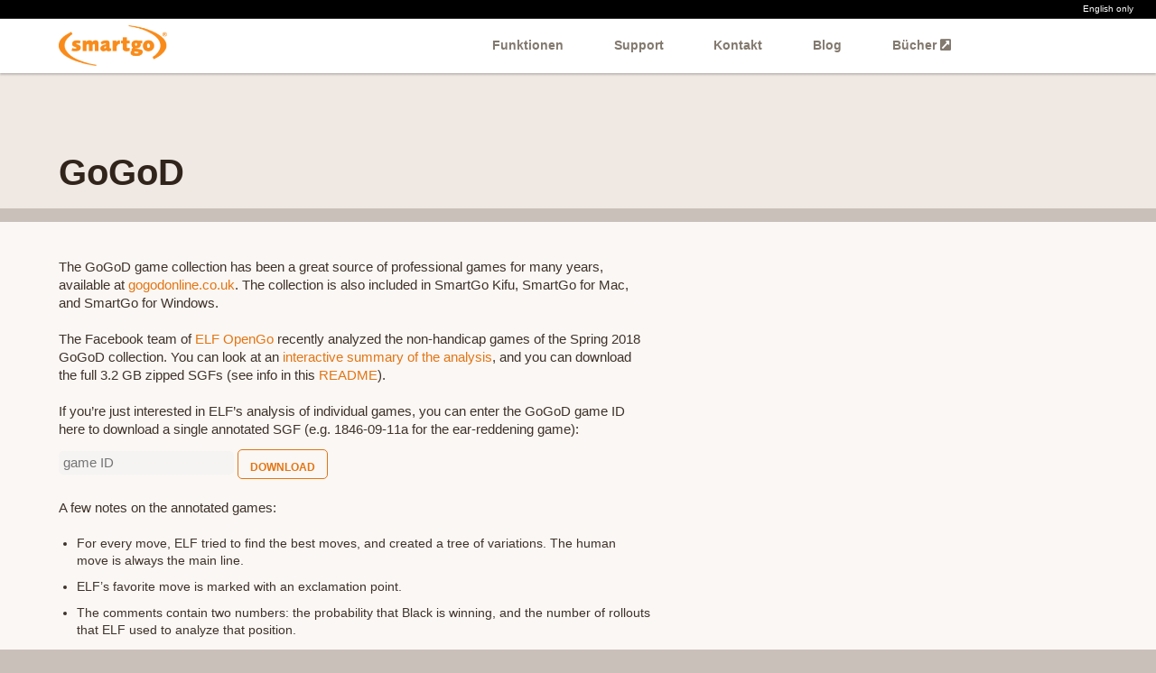

--- FILE ---
content_type: text/html
request_url: https://smartgo.com/de/gogod.html
body_size: 2842
content:
<!DOCTYPE html>
<html lang="de">
<head>
<title>GoGoD</title>
<meta content='width=device-width, initial-scale=1.0, maximum-scale=1.0, user-scalable=0' name='viewport' />
<meta charset="UTF-8">
<meta name="description" content="Software for the game of Go, with apps for iPhone, iPad, Mac, and Windows." />
<meta name="keywords" content="smartgo, smart go, go software, go program, computer go, go game, igo, baduk, weiqi, wei'chi, weichi, professional go games, go game database, fuseki, joseki, kombilo, igs, anders kierulf, anders, kierulf, hikaru no go" />
<meta name="author" content="Anders Kierulf" />

<link rel="stylesheet" href="../css/reset.css" />
<link rel="stylesheet" href="https://use.fontawesome.com/releases/v5.6.3/css/all.css" integrity="sha384-UHRtZLI+pbxtHCWp1t77Bi1L4ZtiqrqD80Kn4Z8NTSRyMA2Fd33n5dQ8lWUE00s/" crossorigin="anonymous">
<link rel="stylesheet" href="../css/base-v3.css" />
<link rel="stylesheet" href="../css/fancybox/jquery.fancybox-1.3.4.css" />
<link rel="shortcut icon" type="image/x-icon" href="/favicon.ico" />
<script src="https://ajax.googleapis.com/ajax/libs/jquery/1.5.2/jquery.min.js"></script>

<!-- overlapping Tout Navigation and mobile nav -->
<script>
$(document).ready(function(){
    var navPosition = 0 - $('#tout-nav').height();
    var navHeight = $(document).height();
    $('.nav-links').css('height', navHeight);
    if ($('#languages').css('display') == 'none'){
        $('#languages').css('height', navHeight);
    }
    else {
        $('#languages').css('height', 'inherit');
        }
    $(window).resize(function(){
        var navHeight = $(document).height();
        $('.nav-links').css('height', navHeight);
        if ($('#languages').css('display') == 'none'){
            $('#languages').css('height', navHeight);
        }
        else {
            $('#languages').css('height', 'inherit');
            }
    });
    $('.nav-button').click(function(){
        $('.nav-links').slideToggle();
        $('.nav-button').toggleClass('button-on');
        $('.nav-button').toggleClass('stick');
    });
    $('.languages-mobile').click(function(){
        $('#languages').slideDown(function(){
            $('.nav-links').addClass('hide');
            });
        });
});
</script>

<!-- Apps Dropdown -->
<script>
    $(document).ready(function() {
      $('#top').click(function(){
          $('.app-list').show();
          $('#top').addClass('selected');
          });
        $(window).click(function(){
                    var target = this.event.target;
                    var parent = $(target).parent();
                    if(parent.length > 0)
                    {
                        var parent_id = parent[0].id;
                        if(parent_id != 'app-selection') {
                            $('.app-list').css('display', 'none');
                            $('#top').removeClass('selected');
                        }
                    }
                });
    });
</script>
<!-- End Dropdown -->

<script type="text/javascript" src="..\js/fancybox.js"></script>

<script>
     $(document).ready(function(){
         $(".popover").fancybox({
                     'overlayColor': '#000',
                     'margin': '0',
                     'padding': '0',
                     'overlayOpacity': 0.8,
                     'transitionIn': 'fade',
                     'transitionOut': 'none'
                 });
         });
</script>

<!--[if IE]>
<script src="http://html5shiv.googlecode.com/svn/trunk/html5.js"></script>
<![endif]-->

</head>
<body id="sub-page">
<div id="languages">
<ul class="wrap">
<li lang="en"><a class="selected" href="gogod.html">English only</a></li>
</ul>
</div>
<section id="tout">
<header>
<div class="wrap">
<h1 id="logo"><a href="index.html">SmartGo</a></h1>
<nav>
<ul>
<li><a href="features.html">Funktionen</a></li>
<li><a href="support.html">Support</a></li>
<li><a href="about.html">Kontakt</a></li>
<li><a href="https://smartgo.blog">Blog</a></li>
<li><a href="https://gobooks.com/de/">Bücher <i class="fas fa-external-link-square-alt"></i></a></li>
</ul>
</nav>
<div id="mobile-nav">
<a class="nav-button"><i class="fas fa-bars"></i></a>
<div class="nav-links hide">
<ul>
<li class="features"><a href="features.html">Funktionen</a></li>
<li class="support"><a href="support.html">Support</a></li>
<li class="about"><a href="about.html">Kontakt</a></li>
<li class="blog"><a href="https://smartgo.blog">Blog</a></li>
<li class="gobooks"><a href="https://gobooks.com/de/">Bücher</a></li>
<li class="languages-mobile"><a href="#logo">Sprache</a></li>
</ul>
</div>
</div>
</div>
</header>
<div class="wrap">
<h2>GoGoD</h2>
</div>
</section>
<section id="content">
<div class="wrap">
<article class="details">
<p>The GoGoD game collection has been a great source of professional games for many years, available at <a href="https://gogodonline.co.uk" target="_blank">gogodonline.co.uk</a>. The collection is also included in SmartGo Kifu, SmartGo for Mac, and SmartGo for Windows.</p>
<p>The Facebook team of <a href="https://facebook.ai/developers/tools/elf-opengo" target="_blank">ELF OpenGo</a> recently analyzed the non-handicap games of the Spring 2018 GoGoD collection. You can look at an <a href="https://dl.fbaipublicfiles.com/elfopengo/analysis/www/index.html" target="_blank">interactive summary of the analysis</a>, and you can download the full 3.2 GB zipped SGFs (see info in this <a href="https://dl.fbaipublicfiles.com/elfopengo/analysis/README" target="_blank">README</a>).</p>
<p class="less-padding">If you’re just interested in ELF’s analysis of individual games, you can enter the GoGoD game ID here to download a single annotated SGF (e.g. 1846-09-11a for the ear-reddening game):</p>
<form id="gogod-form" class="validate" method="get" target="_blank" action="https://smartgo.com/gogod">
<input id="gogod-input" name="sgf" type="text" placeholder="game ID" required />
<input id="checkGoGoD" class="button less-padding" type="submit" value="Download" />
</form>
<br /><p>A few notes on the annotated games:</p>
<ul>
<li>For every move, ELF tried to find the best moves, and created a tree of variations. The human move is always the main line.</li>
<li>ELF’s favorite move is marked with an exclamation point.</li>
<li>The comments contain two numbers: the probability that Black is winning, and the number of rollouts that ELF used to analyze that position.</li>
<li>Komi is assumed to be 7.5, so winning percentages won’t be accurate for older games, but the suggested best moves should still be relevant.</li>
</ul>
<p>Thanks to the Facebook ELF team for running this analysis and making it publicly available.</p>
</article>
</div>
</section>
<footer>
<div class="wrap">
<div class="copyright">
<img src="../images/footer-logo.png" alt="Smart Go logo" />
© 1999 - 2025 Smart Go, Inc.</div>
<div class="links">
<h4>Produkte</h4>
<ul>
<li><a href="index.html">SmartGo One</a></li>
<li><a href="https://gobooks.com/de/">Go Books</a></li>
<li><a href="windows.html">SmartGo auf Windows</a></li>
<li><a href="https://smartothello.com/de/">Smart Othello</a></li>
</ul>
</div>
<div class="links">
<h4>Links</h4>
<ul>
<li><a href="about.html">Kontakt</a></li>
<li><a href="support.html">Support</a></li>
<li><a href="https://smartgo.blog">Blog</a></li>
<li><a href="privacy.html">Datenschutz</a></li>
<li><a href="press.html">Pressematerial</a></li>
</ul>
</div>
<div class="links">
<h4>Sozial</h4>
<ul>
<li><a rel="me" href="https://mastodon.social/@smartgo"><i class="fab fa-mastodon"></i>&nbsp; mastodon.social</a></li>
<li><a href="https://www.facebook.com/SmartGoInc?ref=stream"><i class="fab fa-facebook"></i>&nbsp; /SmartGoInc</a></li>
</ul>
</div>
</div>
</footer>
</body>
</html>


--- FILE ---
content_type: text/css
request_url: https://smartgo.com/css/base-v3.css
body_size: 6550
content:
/*------------   SMARTGO.COM   ---------------*/


/*============================================*/
/*------------ COMMON ELEMENTS ---------------*/
/*============================================*/
html {
	scroll-behavior: smooth;
  }
body {
	font-size:100%;
	text-align:center;
	color:#3F3229;
	font-family:HelveticaNeue, Helvetica, Arial, sans-serif;
	background:#CAC0BA;
	}

.wrap {
	max-width:1150px;
	padding:0px 20px;
	margin:auto;
	text-align:left;
	clear:both;
	}
#content {
	overflow: hidden;
	padding-top:40px;
	background:#FAF7F4;
	padding-bottom:40px;
	clear:both;
}
img {
	width:100%;
	}
	.no-sizing {
		width:inherit;
		padding:0px 10px 20px 10px;
		}
	


/*============================================*/
/*--------------- TYPOGRAPHY------------------*/
/*============================================*/

h2 {
	font-family:HelveticaNeue, Helvetica, Arial, sans-serif;
	font-weight: bold;
	font-size:2.5em;
	color:#30241B;
	padding-bottom:20px;
}
h3 {
	font-family:HelveticaNeue, Helvetica, Arial, sans-serif;
	font-weight: bold;
	margin-bottom:10px;
	font-size:2rem;
}
h4 {
	font-family:HelveticaNeue, Helvetica, Arial, sans-serif;
	font-weight: bold;
	margin-bottom:20px;
	font-size:1.5rem;
} 
h5 {
	font-weight:bold;
	font-size:.915em;
	line-height:1.2rem;
	margin-bottom:5px;
	}
p {
	font-size:.915em;
	line-height: 1.4em;
	margin-bottom:20px;
}
ul {
	padding-bottom:10px;
	}
ol {
	padding-bottom:10px;
	}
li {
	font-size:.875em;
	margin-left:20px;
	line-height:1.4em;
	margin-bottom:10px;
	}
	p li {
		font-size:1em;
		}
dl {
	margin-bottom:20px;
	font-size:.915em;
	}
dt {
	font-weight:bold;
	margin-bottom:5px;
	}
dd {
	margin-bottom:20px;
	line-height:1.4em;
	}
#content a {
	color:#E37513;
	text-decoration:none;
	}
	#content a:hover {
		color:#000;
		}
.rule {
	background: #EAEAEA;
	height:1px; 
	margin-top:20px;
	margin-bottom:20px;
}

/*============================================*/
/*------------ PAGE STRUCTURE ----------------*/
/*============================================*/

#logo {
	float:left;
	background:url(../images/smartgo-logo2.png) no-repeat center center;
	background-size:contain;
	text-indent:-5000px;
	overflow:hidden;
	margin-top: 2px;
}
	#logo a {
		display:block;
		height:55px;
		width:121px;
	}

#languages {
	background:#000;
	overflow:hidden;
	color:#998675;
	padding-bottom:3px;
	border-bottom:1px solid #333;
	} 
	#languages .selected {
		color:#FFF;
		}
	#languages ul {
		float:right;
		text-align:right;
		}
	#languages li {
		list-style:none;
		display:inline-block;
		font-size:.625em;
        margin-bottom:0;
		}
		#languages a {
			text-decoration:none;
			color:#CEBBAB;
			padding:5px;
			}
			#languages a:hover {
				color:#FFF;
				}
		
/*------------------ NAV --------------------*/

.stick {
	overflow:hidden;
	}
#mobile-nav {
	display:none;
	}
	#mobile-nav span {
		color:#FF8D27;
		padding-left:20px;
		padding-bottom:10px;
		display:block;
		font-size:1.2em;
		}
	
.nav-links {
	position:absolute;
	background:#26292B;
	width:100%;
	top:0;
	left:0;
	z-index:999;
	padding-top:100px;
	}
	.nav-links a {
		color:#B5B5B5;
		text-decoration:none;
		cursor:pointer;
		display:block;
		}
		.nav-links a:hover, .nav-links a:active {
			color:#FFF;
			}
	.nav-links li {
		list-style:none;
		font-size:1.2em;
		padding-bottom:5px;
		padding-top:5px;
		border-bottom:1px solid #333;
		margin-left:0;
		padding-left:20px;
		}
		.nav-links .features {
			background:url(../images/features-nav-icon.png) no-repeat 95% center;
			background-size:25px 25px;
			}
		.nav-links .gobooks {
			background:url(../images/gobooks-nav-icon.png) no-repeat 95% center;
			background-size:25px 25px;
			}
		.nav-links .about {
			background:url(../images/about-nav-icon.png) no-repeat 95% center;
			background-size:25px 25px;
			}
		.nav-links .support {
			background:url(../images/support-nav-icon.png) no-repeat 95% center;
			background-size:25px 25px;
			}
		.nav-links .blog {
			background:url(../images/blog-nav-icon.png) no-repeat 95% center;
			background-size:25px 25px;
			}
		.nav-links .languages-mobile {
			background:url(../images/languages-nav-icon.png) no-repeat 95% center;
			background-size:25px 25px;
			}
		#mobile-nav .apps {
			border-bottom:1px solid #333;
			margin-bottom:0px;
			}
			#mobile-nav .apps li {
				border-bottom:none;
				padding-left:40px;
				padding-bottom:5px;
				
				}
#mobile-nav .hide {
	display:none;
	}
header {
	padding-top:0px;
	position:relative;
	z-index:1000;
	height:60px;
	background: #FFF;
	box-shadow: 0px 2px 2px rgba(0,0,0,.2);
	padding-bottom: 0px;
}
nav {
	float:right;
	width:60%;
	margin-top:20px;
}
	nav li {
		list-style: none;
		display:inline-block;
		margin-right:4.6%;
		font-size:.875rem;
		text-align:right;
	}
	nav a {
		font-weight: bold;
		color:#82796F;
		text-decoration:none;
	}
		nav a:hover {
			color:#E37513;
			}
		nav .selected, nav .selected:hover {
			color:#E37513;
			}
#app-selection {
	position:relative;
	width:21%;
	float:left;
	display:inline-block;
	}
	#app-selection #top {
			font-weight: bold;
			color:#82796F;
			text-decoration:none;
			z-index:500;
			position:relative;
			text-align:center;
			display:block;
			cursor:pointer;
			font-size:.875rem;
			margin-top:3px;
		}
		#app-selection #top:hover {
			color:#E37513;
			}
		#app-selection .selected {
			color:#E37513 !important;
			}
	#app-selection ul {
		background:#26292B;
		box-shadow:0px 10px 15px rgba(0,0,0,.3);
		position:absolute;
		top:-10px;
		width:110%;
		padding-top:40px;
		z-index:499;
		padding-right:0px;
		padding-left:0px;
		border-radius:6px;
		overflow:hidden;
		display:none;
		padding-bottom:0px;
		}
	#app-selection li {
		list-style:none;
		display:block;
		color:#FFF;
		font-size:.75em;
		margin-bottom:0px;
		width:100%;
		margin-left:0px;
		text-align:left;
	
		}
		#app-selection li a {
			color:#FFF;
			display:block;
			padding:10px;
			text-shadow:none;
			text-decoration:none;
			}
			#app-selection li a:hover {
				background:#3C4043;
				color:#FFF;
				}


/*----------------- HOME --------------------*/


#tout {
	position:relative;
	width:100%;
	background:#EFE8E3;
}
#homepage #tout {
	height: 90vh;
	overflow: hidden;
}
#homepage .screens {
	position: absolute;
	top:-20%;
	left: -10%;
	width:120%;
	height: 140%;
	z-index: 1;
	overflow: hidden;
	/*transform: rotate(20deg);*/
}
.screens .screen {
	box-shadow: 0px 15px 25px rgba(0,0,0,.2);
	margin-right:24px;
	margin-bottom:24px;
}
.screen.ipad {
	width: 512px;
	height: 384px;
}
.screen.iphone {
	width: 188px;
	height: 406px;
}
.home-hero {
	width: 100%;
	height: 100%;
	margin-left: auto;
	margin-right: auto;
	display: flex;
	justify-content: center;
	align-items: center;
	text-align: center;
	z-index: 3;
	position: relative;
	background: url(../images/home-hero-screens.jpg) center center no-repeat;
	background-size: cover;

}
	.home-hero .content {
		max-width: 400px;
		width: 90%;
		margin-left: auto;
		margin-right: auto;
		margin-top: -100px;
	}
	.home-hero h1 {
		font-size: 2.5rem;
		line-height: 3rem;
	}
		.home-hero h1 span, .orange {
			color:#FB7B0A;
		}
	.home-hero h2 {
		font-size: 2rem;
		line-height: 2.5rem;
	}
	#tout .wrap {
		overflow: hidden;
	}
.button-group {
	vertical-align: top;
}
.button-group a {
	vertical-align: top;
	display:inline-block;
}
#tout-nav {
	background:#FAF7F4;
	overflow:hidden;
	width:100%;
	}
	header .wrap {
		overflow:visible !important;
		display:block !important;
	}
#tout-nav .wrap {
	position: relative;
}
	#tout-nav ul {
		padding-bottom:0px;
		overflow:hidden;
	}
	#tout-nav li {
		display:block;
		width:33%;
		margin-left:0px;
		margin-right:0px;
		margin-bottom:0px;
		color:#695751;
		border-bottom:3px solid transparent;
		float:left;
		padding-top:13px;
		padding-bottom:13px;
		-webkit-transition: all .3s ease-in;
		-moz-transition: all .3s ease-in;
		-o-transition: all .3s ease-in;
		transition: all .3s ease-in;
	}
		#tout-nav li h3 {
			padding-top:17px;
			color:inherit;
			font-size:1.5rem;
			}
		#tout-nav li p {
			font-size:.915em;
			color:#B6A69E;
			font-weight: bold;
			}
		#tout-nav .selected, #tout-nav li:hover {
			border-bottom:3px solid #E37513;
			color:#30241B;
			cursor:pointer;
			}
			#tout-nav .selected p, #tout-nav li:hover p {
				color:#30241B;
			}
	#tout-nav .app-icon {
		float:left;
		max-width: 82px;
		width:25%;
		width:82px;
		margin-left:5%;
		margin-right:5%;
		}
#tout {
	position:relative;
	border-bottom:15px solid #CAC0BA;
	}
#tout .tout-item {

	}
	#tout figure {
		padding-top:30px;
		clear:both;
		overflow:hidden;
		width:100%;
		top:0px;
		}
		#tout #tout-mac .figcaption{
			
			}
#tout-intro {
	text-align: center;
	top:0px !important;
	position: relative !important;
}
	#tout #tout-intro h2 {
		text-align:center;
		}
	#tout #tout-intro img {
		width:78%;
		margin:auto;
		display:block;
		}
	#tout .hero {
		width:63%;
		float:left;
		}
		#tout .figcaption {
			width:34%;
			float:none;
			display:inline-block;
			margin-left:3%;
			margin-top:5%;
			}
			#tout .figcaption .appstore-badge {
				float:left;
				margin-right:20px;
				}
			#tout .figcaption .black-button {
				margin-left:18px;
				display:block;
				width:130px;
				float:left;
				padding:14px 0px 14px 0px;
				}
				#tout #tout-mac .black-button {
					margin-left:0px;
					}


	#tout-kifu, #tout-player, #tout-mac {
		display:none;

		}

aside {
	background:#FAF7F4;
	padding:30px;
	border:1px solid #DFD6D1 !important;
	border-radius:6px;
	width:calc(33% - 60px);
}
#homepage .details {
	float:left;
	width:60%;
}
#homepage aside {
	float:right;
}
#homepage .lead-in {
	margin-bottom:30px;
	padding-bottom:20px;
	overflow:hidden;
}
	#homepage .lead-in img {
		float:left;
		margin-right:3%;
		width:22%;
	}
	#homepage .lead-in .description {
		float:left;
		width:75%;
	}
.grid {
	display: flex;
	align-content: center;
	justify-content: space-around;
	align-items: center;
	padding-top: 20px;
	padding-bottom: 20px;
	
}
.grid.top {
	align-items: flex-start;
}
.grid .half {
	width: 45%;
	align-content: center;
	justify-content: center;
}
.grid .third {
	width:30%;
}
.grid .twothird {
	width:62%;
}
.app-feature {
	text-align: center;
}
	.app-feature p {
		text-align: left;
	}
.big-icon {
	font-size: 54px;
	line-height: 54px;
	width: 54px;
	color: #FFF;
	padding: 1.5rem;
	background: #FB7B0A;
	border: 1px solid #E37513;
	border-radius: 51px;
	margin-bottom:30px;
	box-shadow: 0px 12px 10px rgba(251,123,10,.25);
}

.other-apps {
	padding-top: 40px;
}
span.orange {
	color: #FB7B0A;
}
.joseki-feature {
	background: #EFE8E3;
}
	.joseki-feature h3 {
		padding-top: 20px;
	}
	.joseki-feature img {
		vertical-align: top;
	}
	.joseki-feature .grid {
		padding-top: 0;
		padding-bottom: 0;
	}
.tree-view-feature {
	background: #E6DCD6;
	padding-top: 60px;
	padding-bottom: 60px;
	text-align: center;
	margin-bottom:20px;
}
.tree-view-screenshot {
	max-width: 700px;
	margin-left: auto;
	margin-right: auto;
	display: block;
	margin-bottom: 30px;
}
.tree-view-feature p, .tree-view-feature h3 {
	max-width:600px;
	width: 100%;
	text-align: center;
	display: block;
	margin-left: auto;
	margin-right: auto;
}

/*---------------- SUB PAGE ------------------*/

#sub-page #tout h2 {
	text-align:left;
	width:100%;
	
	}
	#sub-page #tout {
		border-bottom:15px solid #CAC0BA;
		}
	#sub-page #tout .wrap {
		min-height: 150px;
		display: flex;
		align-items: flex-end;
	}
#sub-page aside {
	width:31%;
	float:right;
	padding-left:30px;
	border-left:1px solid #b3aeab;
	}
#sub-page .details {
	width:57%;
	float:left;
	}
#sub-page #content {
	padding-bottom:60px;
	}
	#sub-page .details .section {
		margin-bottom:50px;
		}
	.social-links img {
		width:30px;
		height:30px;
		margin-right:5px;
		display:inline-block;
		float:left;
		}
	.social-links li {
		list-style:none;
		margin-left:0px;
		overflow:hidden;
		margin-bottom:10px;
		}
	.social-links a {
		font-weight:bold;
		}
	.social-links span {
		display:inline-block;
		float:left;
		margin-top:3px;
		}
	.social-links i {
		display:inline-block;
		margin-right:10px;
	}
#content .date {
	font-size:.915em;
	font-weight:bold;
	margin-bottom:20px;
	}
.blog-posts h4 {
	margin-bottom:20px;
	}
#blog .selected { /* added by Anders */
	color:#3F3229;
	}
.anders-pic {
	float:left;
	margin-right:4%;
	margin-bottom:10px;
	width:26%;
	}
.joggling {
	float:right;
	width:22%;
	margin-bottom:10px;
	margin-left:4%;
	}
.arches {
	max-width:320px;
	margin-bottom:10px;
	}
	.arches-1 {
		max-width:180px;
		margin-right:40%;
		}
.tab-ui li {
	list-style:none;
	display:inline-block;
	font-weight:bold;
	font-size:16px;
	color:#695751;
	margin-bottom:0;
	padding:10px 10px;
	text-align: center;
	border-bottom:3px solid transparent;
	cursor: pointer;
	margin-right:0;
	margin-left:0;
}
.tab-ui {
	border-bottom:1px solid #DFD6D1;
	margin-bottom:30px;
	margin-top:20px;
	padding-bottom:0;
}
.tab-ui .selected {
	color:#E37513;
	border-bottom:3px solid #E37513;
}
.faq li {
	list-style:none;
	margin-left:0;
	margin-bottom:30px;
}
.faq h4 {
	font-size:1.2rem;
}
.faq p {
	font-size:1.1em;
}
.cta {
	background: url(../images/home-hero-screens.jpg) center center no-repeat;
	background-size: cover;
	text-align: center;
}
	.cta .wrap {
		text-align: center;
		max-width: 500px;
		padding-top:100px;
		padding-bottom: 100px;
	}

/*---------------- APP PAGE ------------------*/

#tout .description {
	width:38%;
	overflow:hidden;
	margin-right:24px;
	clear:both;
	float:left;
	display: flex;
	flex-direction: column;
	justify-content: center;
	}
	.app-page .wrap.app-tout {
			align-items: center !important;
		}
#tout .app-hero {
	float:right;
	width:60%;
	}
	#tout .app-hero img {
		vertical-align: top;
	}
.app-page #tout .wrap {
	position:relative;
	}
.app-tout {
	display: flex;
}

.app-page .app-icon {
	width:67px;
	float:left;
	}
	.app-page #tout .appstore-badge {
		margin-top:13px;
		}
.app-page .screenshot {
	box-shadow:0px 1px 3px rgba(0,0,0,.3);
	}
.app-page .game-replay {
	overflow:hidden;
	margin-bottom:30px;
	}
	.app-page .game-replay h3{
		margin-top:40px;
		float:left;
		width:50%;
		}
	.app-page .game-replay p {
		float:left;
		width:50%;
		}
	.app-page .game-replay img {
		width:42%;
		float:left;
		margin-bottom:10px;
		margin-right:3%;
		}
.app-page .search {
	width:46%;
	float:left;
	margin-bottom:30px;
	}
	.app-page .search .search-image {
		width:46%;
		float:right;
		margin-left:2%;
		}
	.app-page .search-options li img {
		width:32px;
		float:left;
		margin-top:-3px;
		}
	.app-page .search-options li {
		list-style:none;
		font-size:1em;
		margin-left:0px;
		float:left;
		width:100%;
		}
		.app-page .search-options li p {
			float:left;
			display:block;
			width:80%;
			margin-left:2%;
			}
.app-page .library {
	float:right;
	width:46%;
	margin-bottom:145px;
	}
		.app-page .library img {
			width:46%;
			float:right;
			margin-left:3%;
			}
.app-page .problems {
	float:left;
	width:46%;
	}
	.app-page .problems img {
		float:right;
		width:46%;
		margin-left:4%;
		}
.app-page .moves {
	width:46%;
	float:right;
	}
	.app-page .moves img {
		float:right;
		width:46%;
		margin-left:3%;
		}
.app-page .feature {
	width:80%;
	}
.app-page .player-features {
	overflow:hidden;
	margin-bottom:30px;
	}
.app-page .player-features p{
	float:right;
	width:50%;
	}
.app-page .player-features ul {
	width:40%;
	float:left;
	}
.app-page .feature-item {
	overflow:hidden;
	margin-bottom:40px;
	width:45%;
	}
	.app-page .left {
		float:left;
		margin-right:5%;
		clear:both;
		}
	.app-page .right {
		float:right;
		}
	.app-page .feature-item .screenshot {
		float:left;
		width:46%;
		margin-right:4%;
		}
	.app-page .feature-item .app-icon {
		float:left;
		width:46%;
		margin-right:4%;
		}
	.app-page .feature-item .description {
		float:left;
		width:50%;
		}
	.app-page .feature-item p {
		margin-bottom:10px;
		}
	.app-page .feature-item .icon {
		float:left;
		width:34px;
		margin-right:5px;
		}
	.app-page .feature-item ul {
		width:50%;
		float:left;
		}
		#tout .description h4 {
			margin-bottom: 0;
		}
	.app-page #tout .description h2 {
		margin-top: 0 !important;
	}

/*============================================*/
/*----------------- FOOTER -------------------*/
/*============================================*/



footer {
	overflow:hidden;
	padding:40px 0px;
	}
.copyright {
	width:17%;
	float:left;
	font-size:.685em;
	margin-right:5%;
	color:#968175;
	text-align:center;
	}
	.copyright img {
		width:100%;
		margin-bottom:10px;
		}
	footer h4 {
		color:#58504C;
		}
	footer .links {
		float:left;
		width:16%;
		margin-right:2%;
		}
		footer .links li {
			list-style:none;
			margin-left:0px;
			}
		footer .links a {
			text-decoration:none;
			color:#847166;
			}
			footer .links a:hover {
				color:#000;
				}
				
				

/*============================================*/
/*-------------- MISC AESTHETICS -------------*/
/*============================================*/

.shadow {
	box-shadow:0px 2px 2px rgba(0,0,0,.2);
	}
.appstore-badge {
	width:135px;
	height:40px;
	}
.left-image {
	width:22%;
	float:left;
	margin-right:4%;
	margin-top:10px;
	margin-bottom:10px;
	}
.right-image {
	width:22%;
	float:right;
	margin-left:4%;
	margin-top:10px;
	margin-bottom:10px;
	}
.regular-size {
	width:auto;
	margin-bottom:10px;
	max-width: 100%;
}
.group {
	clear:both;
	width:100%;
}

.board-image { /* added by Anders */
	width:auto;
	max-width:40%;
	float:left;
	margin-right:4%;
	margin-top:0px;
	margin-bottom:20px;
	}

.screenshot { /* added by Anders */
		width:42%;
		float:left;
		margin-bottom:20px;
		margin-right:3%;
		}

.center {
	text-align: center;
	}

table {
	background:#FFF;
	border-color: #D8D8D8;
	border-radius: 5px;
	margin-left:auto;
	margin-right:auto;
	}

th, td {
	padding: 10px;
	border:1px solid #D8D8D8;
	}
#compare-table th img {
	width:50px;
	float:left;
	margin-top:-15px;
	margin-right:8px;
}
#compare-table th {
	padding-top:25px;
}
#compare-table th:nth-child(1), #compare-table td:nth-child(1){
	width:50%;
	font-weight: bold;
}
#compare-table th:nth-child(2), #compare-table th:nth-child(3), #compare-table td:nth-child(2), #compare-table td:nth-child(3){
	text-align: center;
	width:25%;
}
.compare-intro {
	text-align: center;
	padding-top:40px;
	clear: both;
	padding-bottom:20px;
}


/*--------------- FORM ELEMENTS --------------*/

.button {
	outline:none;
	border:none;
	background:none;
	-webkit-appearance:none;
	-moz-appearance:none;
	appearance:none;
	background:transparent;
	color:#E37513;
	font-weight:bold;
	border:1px solid #E37513;
	text-align:center;
	text-transform: uppercase;
	padding:13px;
	min-width:100px;
	display:inline-block;
	text-decoration:none;
	font-size:.75em;
	line-height: 1em;
	border-radius:5px;
	cursor:pointer;
	-webkit-transition: all .1s ease-in;
    -moz-transition: all .1s ease-in;
   	-o-transition: all .1s ease-in;
	transition: all .1s ease-in;
	}
	.button:hover, .button:focus, .button:active {
		color:#E37513 !important;
		background:#FAE2CE;
		}
	footer .button {
		border:1px solid #9B9B9B;
		background:#EFE8E3;
	}

		
.download-button {
	outline:none;
	border:none;
	background:none;
	-webkit-appearance:none;
	-moz-appearance:none;
	appearance:none;
	color:#FFF !important;
	font-weight:bold;
	border:1px solid #FF7300;
	text-align:center;
	padding:10px 20px 8px 10px;
	margin-bottom:10px;
	width:auto;
	white-space: nowrap;
	text-align: left;
	overflow: hidden;
	display: inline-block;
	text-decoration:none;
	font-size:.915em;
	background:#FF8D27;
    background: -webkit-linear-gradient(top, #FF8D27, #FF7300);
    background: -moz-linear-gradient(top, #FF8D27, #FF7300);
	border-radius:5px;
	box-shadow: 0px 1px 0px rgba(0,0,0,.2);
	vertical-align: middle;
	}
	.download-button img {
		width:20px !important;
		height:20px;
		margin-right:10px;
		vertical-align: middle;
		float: left;
		margin-top:-3px;
		margin-bottom:0px !important;
	}
	.download-button:hover, .download-button:focus {
		background:#EA6706;
    	background: -webkit-linear-gradient(top, #FF8D27, #EA6706);
    	background: -moz-linear-gradient(top, #FF8D27, #EA6706);
	}
	.download-button:active {
		background:#FF8D27;
    	background: -webkit-linear-gradient(bottom, #FF8D27, #FF7300);
    	background: -moz-linear-gradient(bottom, #FF8D27, #FF7300);
	}

.credit-button {
	outline:none;
	border:none;
	background:none;
	-webkit-appearance:none;
	-moz-appearance:none;
	appearance:none;
	color:#FFF !important;
	font-weight:bold;
	border:1px solid #FF7300;
	text-align:center;
	padding:10px 20px 8px 10px;
	margin-bottom:10px;
	width:auto;
	white-space: nowrap;
	text-align: left;
	overflow: hidden;
	display: inline-block;
	text-decoration:none;
	font-size:.915em;
	background:#FF8D27;
    background: -webkit-linear-gradient(top, #FF8D27, #FF7300);
    background: -moz-linear-gradient(top, #FF8D27, #FF7300);
	border-radius:5px;
	box-shadow: 0px 1px 0px rgba(0,0,0,.2);
	vertical-align: middle;
	}
	.credit-button img {
		width:28px !important;
		height:19px;
		margin-right:10px;
		vertical-align: middle;
		float: left;
		margin-top:-3px;
		margin-bottom:0px !important;
	}
	.credit-button:hover, .credit-button:focus {
		background:#EA6706;
    	background: -webkit-linear-gradient(top, #FF8D27, #EA6706);
    	background: -moz-linear-gradient(top, #FF8D27, #EA6706);
	}
	.credit-button:active {
		background:#FF8D27;
    	background: -webkit-linear-gradient(bottom, #FF8D27, #FF7300);
    	background: -moz-linear-gradient(bottom, #FF8D27, #FF7300);
	}

.purchase-button {
	outline:none;
	border:none;
	background:none;
	-webkit-appearance:none;
	-moz-appearance:none;
	appearance:none;
	color:#FFF !important;
	font-weight:bold;
	border:1px solid #FF7300;
	text-align:center;
	padding:10px 5px 5px 10px;
	margin-bottom:10px;
	width:auto;
	text-align: left;
	overflow: hidden;
	display: inline-block;
	text-decoration:none;
	font-size:.915em;
	background:#FF8D27;
    background: -webkit-linear-gradient(top, #FF8D27, #FF7300);
    background: -moz-linear-gradient(top, #FF8D27, #FF7300);
	border-radius:5px;
	box-shadow: 0px 1px 0px rgba(0,0,0,.2);
	vertical-align: middle;
	}
	.purchase-button img {
		width:140px !important;
		margin-bottom:0px !important;
		margin-left:10px !important;
		margin-right:0px !important;
		margin-top:-6px;
		vertical-align: middle;
		float: right !important;
		background:#FFF;
		border-radius: 4px;
		padding:5px 0;
	}
	.purchase-button:hover, .purchase-button:focus {
		background:#EA6706;
    	background: -webkit-linear-gradient(top, #FF8D27, #EA6706);
    	background: -moz-linear-gradient(top, #FF8D27, #EA6706);
	}
	.purchase-button:active {
		background:#FF8D27;
    	background: -webkit-linear-gradient(bottom, #FF8D27, #FF7300);
    	background: -moz-linear-gradient(bottom, #FF8D27, #FF7300);
	}
	
.app-page #tout #windows-download {
	font-size:1.2em !important;
	padding:10px;
	overflow:hidden;
	widdth:50% !important;
	}
	#windows-download img {
		width:30px;
		float:left;
		margin-right:6px;
		}
	#windows-download span {
		float:left;
		display:inline-block;
		margin-top:6px;
		}
.black-button {
	outline:none;
	border:none;
	background:none;
	-webkit-appearance:none;
	-moz-appearance:none;
	appearance:none;
	color:#FF8D27;
	font-weight:bold;
	text-shadow:0px -1px 0px #000;
	text-align:center;
	padding:7px;
	min-width:100px;
	display:inline-block;
	text-decoration:none;
	font-size:.75em;
	box-shadow:0px -1px 0px #999;
	background:#1A1A1A;
	border-bottom:1px solid #000;
    background: -webkit-linear-gradient(top, #666, #1A1A1A);
    background: -moz-linear-gradient(top, #666, #1A1A1A);
	border-radius:5px;
	}
	.black-button:hover, .black-button:focus {
		background:#000;
		background: -webkit-linear-gradient(top, #666, #333);
		background: -moz-linear-gradient(top, #666, #333);
		cursor:pointer;
		}
	.black-button:active {
		background: -webkit-linear-gradient(bottom, #666, #1A1A1A);
    	background: -moz-linear-gradient(bottom, #666, #1A1A1A);
		}
input[type="text"] {
	outline:none;
	border:none;
	-webkit-appearance:none;
	-moz-appearance:none;
	appearance:none;
	background:#F5F4F3;
	color:#222222;
	font-size:.915em;
	border-radius:5px;
	text-indent:5px;
	padding:5px 5px 5px 0px;
	margin-bottom:10px;
	-webkit-transition: all .3s ease-in;
    -moz-transition: all .3s ease-in;
   	-o-transition: all .3s ease-in;
	transition: all .3s ease-in;
	}
	input[type="text"]:hover, input[type="text"]:active, input[type="text"]:focus {
		background:#FFFEFD;
		}
	
.less-padding {
	padding-bottom:6px;
	margin-bottom:6px;
}

.less-margin-bottom {
	margin-bottom:5px;
}


/*============================================*/
/*-------------- MEDIA QUERIES ---------------*/
/*============================================*/	

/*------------- IPAD LANDSCAPE ---------------*/

@media screen and (max-width: 1024px) {
	nav {
		width:80%;
		}
	#app-selection ul {
		width:100%;
		}
	#tout-nav .app-icon {
		width:25%;
		}
	#tout .hero {
		width:50%;
		}
	#tout .figcaption {
		width:47%;

		}
	#tout #tout-mac .figcaption {
		margin-top:60px;
		}
}

@media screen and (max-width: 1000px) {
	#tout .hero {
		width:50%;
		}
	#tout .figcaption {
		width:47%;

		}
	#tout #tout-mac .figcaption {
		margin-top:40px;
		}
	.app-page .game-replay p, .app-page .game-replay h3 {
		float:right;
		margin-right:3%;
		}
	h3 {
		font-size:1.3em;
		}
	#tout-nav li h3 {
		font-size:1.3em;
	}
	.home-hero {
		background-size: 130%;
	}
}
@media screen and (max-width: 850px) {
	#tout .hero {
		float:none;
		display:block;
		margin-left:auto;
		margin-right:auto;
	}
	#tout .figcaption {
		text-align:center;
		width:auto;
		display:block;
	}
	#tout .figcaption .appstore-badge {
		float:none;
		vertical-align:top;
	}
	#tout a {
		display:inline-block;
		vertical-align:top;
	}
	#tout #logo a {
		display:block;
	}
	#tout #tout-intro img {
		width:100%;
	}
	.app-page .wrap.app-tout {
		flex-direction: column;
	}
	#tout .description {
		width: inherit;
		text-align: center;
		padding-top:50px;
	}
	#sub-page #tout h2 {
			text-align: center;
		}
		#tout .app-hero {
			width: 100%;
			max-width: 600px;
		}
	.home-hero {
		background: url(../images/home-hero-screens-mobile.jpg) center bottom no-repeat;
		background-size: 100%;
		align-items: flex-start;
	}
		.home-hero .content {
			padding-top:20vh;
		}
		

}

/*------------- IPAD PORTRAIT ---------------*/


@media screen and (max-width: 768px) {
	#logo {
		width:15%;
		background-size:contain;
		}
		#logo a {
			height: 56px;
		}
	h3 {
		font-size:1.3em;	
	}
	nav {
		width:85%;
		}
	#tout-nav li h3 {
		padding-top:5px;
		margin-bottom:5px;
		}
	nav li {
		margin-left:5%;
		margin-right:4%
		}
	#app-selection {
		width:22%;
		margin-left:2%;
		margin-right:-2%;
		}
		#app-selection li {
			font-size:.7em;
			}
	.app-page #tout h2 {
		margin-top:30px !important;
		}
	.app-page .feature-item .screenshot {
		width:100%;
		display:block;
		margin-bottom:20px;
		}
	.app-page .game-replay p, .app-page .game-replay h3{
		float:right;
		margin-right:3%;
		}
	.app-page .feature-item .search-options {
		width:100%;
		}
	.app-page .search-options li {
		width:100%;
		float:none;
		}
		
	
	
}

@media screen and (max-width: 750px) {
	#tout-nav li p {
		display:none;	
	}
	#tout-nav li h3 {
		padding-top:15px;
		}
	nav li {
		margin-left:3%;
		margin-right:4%;
		}
	#languages ul {
		float:none;
		width:100%;
		overflow:hidden;
		}
	#languages li {
		width:10.5%;
		margin:0px;
		text-align:center;
		float:left;
		overflow:hidden;
		padding-top:2px;
		}
	#tout-nav {
		margin-top:0px !important;
		}
	#tout .hero {
		margin-top:20px;
		}
	.grid {
		flex-direction: column;
	}
	.grid .half, .grid .third, .grid .twothird {
		width: auto;
		max-width: 500px;
		margin-left: auto;
		margin-right: auto;
		margin-bottom:30px;
	}
	.joseki-feature {
		padding-top:60px;
	}
	.joseki-feature .half:nth-last-child(1){
		margin-bottom:0;
	}
	.cta .wrap {
		width:auto;
		max-width: none;
		background-image: radial-gradient(rgba(255,255,255,.7), rgba(255,255,255,.0));
	}
	.home-hero .button {
		background-color: #EFE8E3;
	}
	.rule {
		margin-top:10px;
		margin-bottom:10px;
	}
}

@media screen and (max-width: 650px) {
		header {
			padding-top:0;
		}
		#tout-nav li {
			text-align:center;
			}
		#tout-nav .app-icon {
			display:block;
			margin-bottom:8px;
			padding-left:30%;
			padding-right:30%;
			margin-left:0px;
			width:40%;
			}
		#homepage .details {
			width:100%;
			float:none;
			}
		#homepage aside {
			display:block;
			width:auto;
			float:none;
			}
		footer .links {
			width:19%;
			margin-right:4%;
			}
		footer .copyright {
			width:26%;
			}
		footer .newsletter {
			float:none;
			width:100%;
			overflow:hidden;
			}
		#homepage .lead-in img {
			float:right;
			margin-right:0;
			margin-left:3%;
			}
		#tout .hero {

			margin-top:0px;
			}
		#tout .figcaption {
			}
			#tout .figcaption p {
				display:none;
				}
			#tout .figcaption h3 {
				margin-bottom:20px;
				}
			#tout .hero {
				width:80%;
			}
		nav {
			display:none;
			}
		#mobile-nav {
			display:inherit;
			}
		#mobile-nav .nav-button {
			width:45px;
			height:34px;
			color:#000;
			display:block;
			float:right;
			margin-top:15px;
			position:relative;
			z-index:1000;
			font-size:1.5rem;
			cursor:pointer;
			text-align:center;
			}
			#mobile-nav .stick {
				right:0px;
				top:4px;
				}
				#mobile-nav .nav-button:hover {
					color:
					}
				#mobile-nav .button-on {
					color:#FFF;
					}
		#homepage #tout {
			overflow: visible;
		}
		#logo {
			width:20%;
			position:relative;
			z-index:1050;
			margin-top:5px;
			}
			#logo a {
				width:100%;
				height:50px;
				
				}
		#languages {
			position:absolute;
			top:0;
			left:0;
			width:100%;
			z-index:1100;
			padding-top:20px;
			display:none;
			background:#26292B;
			}
			#languages ul {
				margin-left:0;
				padding-left:0;
				}
			#languages li {
				display:block;
				width:100%;
				text-align:left;
				margin-left:0px !important;
				padding-left:20px;
				font-size:1.2em;
				padding-top:5px;
				padding-bottom:5px;
				border-bottom:1px solid #333;
				}
			#languages a {
				color:#FF8D27;
				display:block;
				}
		.app-page #tout .app-hero {
			width:80%;
			margin-left:10%;
			margin-right:10%;
			float:none;
			margin-top:0px;
			display:block;
			}
		.app-page #tout .description {
			width:auto;
			margin-right: 0;
			padding-bottom:0px;
			float:none;
			display:block;
			}
		.app-page #tout a {
			display:block;
			text-align:left;
			margin-right:auto;
			margin-left:auto;
		}
			#sub-page #tout .description h2 {
				text-align:center;
				}
		
			.app-page #tout .appstore-badge {
				margin:auto;
				display:block;
				margin-bottom:30px;
				float:none;
				}
			#kifu-hero {
				top:65px;
				}
			
			.app-page .game-replay p, .app-page .game-replay h3 {
				float:none;
				width:100%;
				}
			.app-page .game-replay img {
				float:none;
				width:80%;
				margin-left:10%;
				margin-right:10%;
				}
			#tout figure {
				padding-top:0;
			}
			#tout #tout-intro {
				padding-top:30px;
			}
			#tout .figcaption {
				margin-left:auto;
				margin-right:auto;
			}
			#tout-intro h2 {
				font-size:1.5rem;
				margin-bottom:20px;
			}
			#tout #tout-mac .figcaption {
				margin-top:5%;
			}
}

@media screen and (max-width: 600px) {
	#logo {
		width:40%;
		}
	h2 {
		font-size:1.31em;
		}
		#sub-page h2 {
			font-size:2em;
			}
	.wrap {
		
		}
	#tout-nav li h3 {
		font-size:.72em;
		margin-bottom:00px;
		}
	#tout-nav li {
		width:32.7%;
		padding-bottom:6px;
		}
		#tout-nav .app-icon {
			width:50%;
			padding-left:25%;
			}
	footer .links {
		width:100%;
		}
	footer .copyright {
		width:50%;
		margin:auto;
		float:none;
		margin-bottom:20px;
		}
	#homepage .lead-in img {
		float:none;
		display:block;
		width:60%;
		margin:auto;
		margin-bottom:10px;
		}
	#homepage .lead-in .description {
		float:none;
		width:inherit;
		}	
	
	.app-page .feature-item {
		display:block;
		width:100%;
		float:none;
		}
		.app-page .feature-item .screenshot {
			width:50%;
			margin-left:25%;
			margin-right:25%;
			float:none;
			}
		.app-page .feature-item .description {
			width:100%;
			}
		.app-page .player-features ul {
			float:none;
			width:100%;
			}
		.app-page .player-features p {
			float:none;
			width:100%;
			}

	#sub-page aside {
		width:auto;
		float:none;
		display:block;
		border-top: 1px solid #b3aeab;
		border-left:none;
		padding:20px;
		margin-top:20px;
		}
	#sub-page .details {
		float:none;
		width:100%;
		display:block;
		}
	.app-page .search-options li img {
		width:10%;
		float:left;
		margin-top:-5px;
		}
	.app-page .search-options li {
		width:100%;
		display:block;
		overflow:hidden;
		margin-bottom:10px;
		}
	.app-page .search-options li p {
		float:left;
		width:88%;
		margin-left:2%;
		display:block;
		overflow:hidden;
		}
}

@media screen and (max-width: 400px) {
	

	.app-page #tout .app-hero {
			width:100%;
			margin:0;
		}

}
